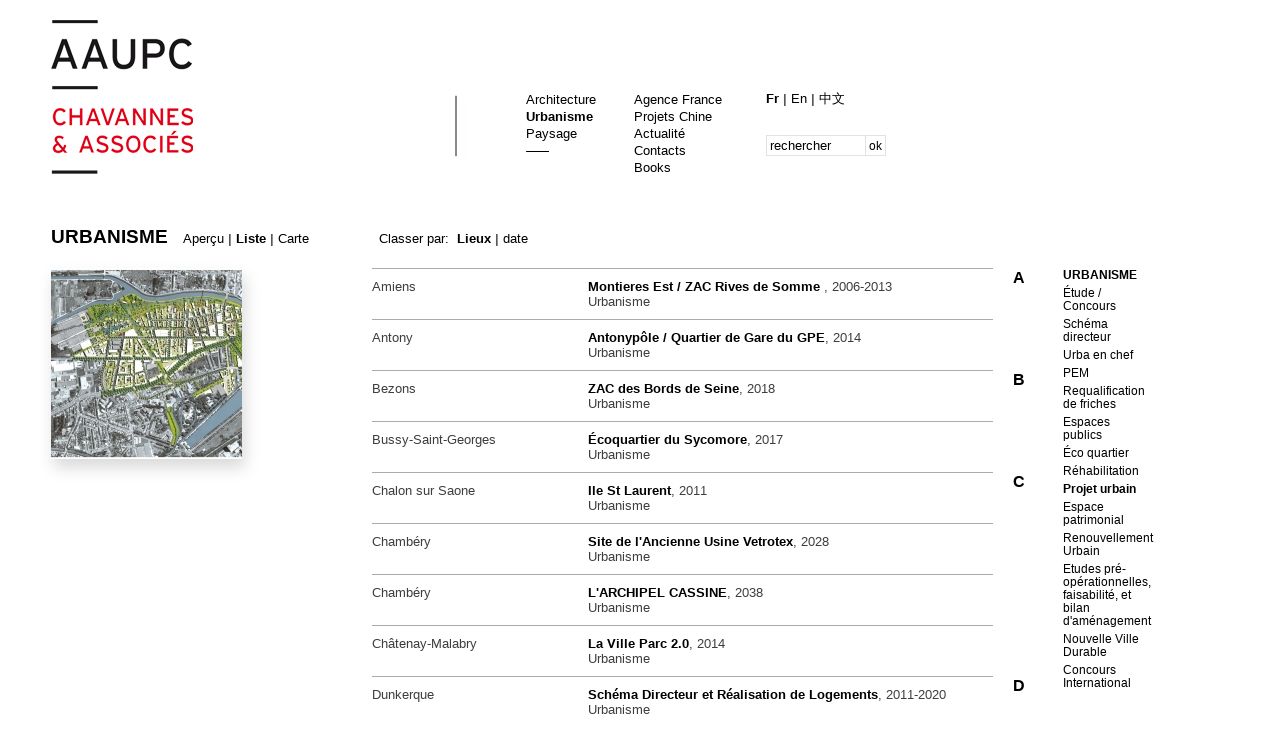

--- FILE ---
content_type: text/html
request_url: http://www.aaupc.fr/projets/liste/categorie/2/souscategorie/20
body_size: 5518
content:
<!DOCTYPE html><html>
    <head>
        <meta charset="utf-8">
		<!-- Google Analytics -->
<script>
(function(i,s,o,g,r,a,m){i['GoogleAnalyticsObject']=r;i[r]=i[r]||function(){
(i[r].q=i[r].q||[]).push(arguments)},i[r].l=1*new Date();a=s.createElement(o),
m=s.getElementsByTagName(o)[0];a.async=1;a.src=g;m.parentNode.insertBefore(a,m)
})(window,document,'script','https://www.google-analytics.com/analytics.js','ga');

ga('create', 'UA-91604378-1', 'auto');
ga('send', 'pageview');
</script>
<!-- End Google Analytics -->
        <!--<link rel="stylesheet" href="/integration/css/default.min.css?d=2015_02_04" >-->
        <link rel="stylesheet" href="/integration/css/main.css" >
                <script type="text/javascript" src="/integration/js/jquery-1.6.min.js"></script>        <script type="text/javascript" src="/integration/js/jquery.cross-slide.min.js"></script>        <script src="/integration/js/Hyphenator.js" type="text/javascript"></script>
        <script type="text/javascript" src="/integration/js/plugins.min.js"></script>        <!--[if lt IE 9]>
        <script src="http://html5shim.googlecode.com/svn/trunk/html5.js"></script>
        <![endif]-->
        <script src="/integration/js/autocolumn.min.js"></script>
                        <title>AAUPC - Patrick Chavannes - Urbanisme - Projet urbain</title>
        <meta name="description" content="Chavannes & Associés Agence FranceAAUPC 12 Rue Caillaux, 75013 Paris T +33 1 43 38 36 41 F +33 1 40 21 33 12 Agence Chine G.C.A Design  Consulting Co.,Ltd. Rm 2308, 33 Jianshe liumalu , Yi’an Plaza, Yuexiu District, Guangzhou, 510060 China T +86-020-83633687 F +86-020-83634515 ">
    </head>
    <body>
    <div id="header" class="clearfix">
        <header>
            <a href="/projets/index/lang/fr">
                <img src="/integration/img/logon_fr.png" width="338" height="154" alt="logo" class="logo"/></a>
        </header>
        <img src="/integration/img/filet.png" width="25" height="71" alt="logo" class="filet"/>
        <nav class="mainNav">
                    <ul>
            
                <li>
                    <a href="/projets/liste/categorie/1/lang/fr" >
                        Architecture                    </a>
                </li>
            
                <li>
                    <a href="/projets/liste/categorie/2/lang/fr" class="b">
                        Urbanisme                    </a>
                </li>
            
                <li>
                    <a href="/projets/liste/categorie/3/lang/fr" >
                        Paysage                    </a>
                </li>
                            <li class="tt"><img src="/integration/img/trait_top.png" width="34" height="6" alt="" class="tt"/></li>
            </ul>
            <ul>
                <li>
                    <a href="/agence/index/lang/fr" >
                        Agence France                    </a>
                </li>
                <li>
                    <a href="/projets/liste/categorie/4/lang/fr" >
                        Projets Chine                    </a>
                </li>
                <li>
                    <a href="/agence/actualite/lang/fr" >
                        Actualité                    </a>
                </li>
                <li>
                    <a href="/agence/contact/lang/fr" >
                        Contacts                    </a>
                </li>
				<li>
                    <a href="/books/index/lang/fr" >
                        Books                    </a>
                </li>

            </ul>
            <ul class="gd">
                <li class="l">

                    <a href="/projets/liste/categorie/2/souscategorie/20/lang/fr" class="b">
                        Fr
                    </a>
                    <span class="nbsp">|</span>
                    <a href="/projets/liste/categorie/2/souscategorie/20/lang/en" >
                        En
                    </a>
                    <span class="nbsp">|</span>
                    <a href="/projets/liste/categorie/2/souscategorie/20/lang/ch" >
                        中文
                    </a>
                </li>
                <li class="pb clearfix">
                    <form action="/projets/recherche" class="searchForm">
                        <fieldset>
                            <div class="l">
                                <input type="text" name="search" placeholder="rechercher" class="str"/>
                            </div>
                            <div class="r">
                                <button class="s">ok</button>
                            </div>

                        </fieldset>
                    </form>
                </li>
            </ul>
        </nav>
    </div>
    <div id="content">
        <section>

<header>

				<h1>Urbanisme</h1><div class="option"><a href="/projets/index/categorie/2/souscategorie/20" >Aperçu</a><span>&nbsp;|&nbsp;</span><a href="/projets/liste/categorie/2/souscategorie/20"class="b">Liste</a><span>&nbsp;|&nbsp;</span><a href="/projets/carte/categorie/2/souscategorie/20">Carte</a></div><div class="option liste">
						Classer par: &nbsp;<a href="/projets/liste/categorie/2/souscategorie/20/trie/lieu" class="b">Lieux</a><span>&nbsp;|&nbsp;</span><a href="/projets/liste/categorie/2/souscategorie/20/trie/date">date</a>
					</div></header>

<div class="list">
<img src="/content/projets/URBANISME/AMIENS_Eco-Quartier_Montieres/AMIENS_Eco-Quartier_Montieres-A-262988_1309872449_0.jpg" width="191" height="191" alt=""  class="vignette"/>
<ul class="list-item">
<li class="mo">
	<ul>
		<li class="lieu">
			<a href="/projets/fiche/id/24">Amiens</a>
<span class="image" style="display: none;">

/content/projets/URBANISME/AMIENS_Eco-Quartier_Montieres/AMIENS_Eco-Quartier_Montieres-A-262988_1309872449_0.jpg</span>
		</li>
		<li>
			<ul class="sub">
				<li>
					<a href="/projets/fiche/id/24">
					<span class="b">Montieres Est / ZAC Rives de Somme     </span>, 
2006-2013					</a>
				</li>
				<li>
					<a href="/projets/fiche/id/24">
					Urbanisme					</a>
				</li>
			</ul>
		</li>
	</ul>
</li>
<li class="repere">
A</li>
<li class="mo">
	<ul>
		<li class="lieu">
			<a href="/projets/fiche/id/150">Antony</a>
<span class="image" style="display: none;">

/content/projets/URBANISME/urbanisme-anthony-1766527956/urbanisme-anthony-1766527956-A-22953_1419938366_0.jpg</span>
		</li>
		<li>
			<ul class="sub">
				<li>
					<a href="/projets/fiche/id/150">
					<span class="b">Antonypôle / Quartier de Gare du GPE</span>, 
2014					</a>
				</li>
				<li>
					<a href="/projets/fiche/id/150">
					Urbanisme					</a>
				</li>
			</ul>
		</li>
	</ul>
</li>
<li class="repere">
</li>
<li class="mo">
	<ul>
		<li class="lieu">
			<a href="/projets/fiche/id/120">Bezons</a>
<span class="image" style="display: none;">

/content/projets/URBANISME/urbanisme_bezons_bezons-tYote-de-pont_169482633/urbanisme_bezons_bezons-tYote-de-pont_169482633-A-34669_1308844706_0.jpg</span>
		</li>
		<li>
			<ul class="sub">
				<li>
					<a href="/projets/fiche/id/120">
					<span class="b">ZAC des Bords de Seine</span>, 
2018					</a>
				</li>
				<li>
					<a href="/projets/fiche/id/120">
					Urbanisme					</a>
				</li>
			</ul>
		</li>
	</ul>
</li>
<li class="repere">
B</li>
<li class="mo">
	<ul>
		<li class="lieu">
			<a href="/projets/fiche/id/178">Bussy-Saint-Georges</a>
<span class="image" style="display: none;">

/content/projets/URBANISME/urbanisme-bussy-saint-georges-YNcoquartierOduOsycomore-250197591/urbanisme-bussy-saint-georges-YNcoquartierOduOsycomore-250197591-A-86021_1516201852_0.jpg</span>
		</li>
		<li>
			<ul class="sub">
				<li>
					<a href="/projets/fiche/id/178">
					<span class="b">Écoquartier du Sycomore</span>, 
2017					</a>
				</li>
				<li>
					<a href="/projets/fiche/id/178">
					Urbanisme					</a>
				</li>
			</ul>
		</li>
	</ul>
</li>
<li class="repere">
</li>
<li class="mo">
	<ul>
		<li class="lieu">
			<a href="/projets/fiche/id/127">Chalon sur Saone</a>
<span class="image" style="display: none;">

/content/projets/URBANISME/urbanisme-chalonOsurOsaone-chalonOsurOsaoneO-A-OileOstOlaurent-794026456/urbanisme-chalonOsurOsaone-chalonOsurOsaoneO-A-OileOstOlaurent-794026456-A-711653_1331667064_0.jpg</span>
		</li>
		<li>
			<ul class="sub">
				<li>
					<a href="/projets/fiche/id/127">
					<span class="b">Ile St Laurent</span>, 
2011					</a>
				</li>
				<li>
					<a href="/projets/fiche/id/127">
					Urbanisme					</a>
				</li>
			</ul>
		</li>
	</ul>
</li>
<li class="repere">
C</li>
<li class="mo">
	<ul>
		<li class="lieu">
			<a href="/projets/fiche/id/159">Chambéry</a>
<span class="image" style="display: none;">

/content/projets/URBANISME/urbanisme-chambYory-chamberyOusineOvetrotex-1480634064/urbanisme-chambYory-chamberyOusineOvetrotex-1480634064-A-480185_1516099597_0.jpg</span>
		</li>
		<li>
			<ul class="sub">
				<li>
					<a href="/projets/fiche/id/159">
					<span class="b">Site de l'Ancienne Usine Vetrotex</span>, 
2028					</a>
				</li>
				<li>
					<a href="/projets/fiche/id/159">
					Urbanisme					</a>
				</li>
			</ul>
		</li>
	</ul>
</li>
<li class="repere">
</li>
<li class="mo">
	<ul>
		<li class="lieu">
			<a href="/projets/fiche/id/179">Chambéry</a>
<span class="image" style="display: none;">

/content/projets/URBANISME/urbanisme-chambYory-l-archipelOcassine-956648697/urbanisme-chambYory-l-archipelOcassine-956648697-A-146945_1516203410_0.jpg</span>
		</li>
		<li>
			<ul class="sub">
				<li>
					<a href="/projets/fiche/id/179">
					<span class="b">L'ARCHIPEL CASSINE</span>, 
2038					</a>
				</li>
				<li>
					<a href="/projets/fiche/id/179">
					Urbanisme					</a>
				</li>
			</ul>
		</li>
	</ul>
</li>
<li class="repere">
</li>
<li class="mo">
	<ul>
		<li class="lieu">
			<a href="/projets/fiche/id/164">Châtenay-Malabry</a>
<span class="image" style="display: none;">

/content/projets/URBANISME/urbanisme-chYctenay-malabry-laOvilleOparcO2-0-913830964/urbanisme-chYctenay-malabry-laOvilleOparcO2-0-913830964-A-635259_1516099655_0.jpg</span>
		</li>
		<li>
			<ul class="sub">
				<li>
					<a href="/projets/fiche/id/164">
					<span class="b">La Ville Parc 2.0</span>, 
2014					</a>
				</li>
				<li>
					<a href="/projets/fiche/id/164">
					Urbanisme					</a>
				</li>
			</ul>
		</li>
	</ul>
</li>
<li class="repere">
</li>
<li class="mo">
	<ul>
		<li class="lieu">
			<a href="/projets/fiche/id/126">Dunkerque</a>
<span class="image" style="display: none;">

/content/projets/URBANISME/urbanisme-dunkerque-elaborationOd-A-unOschemaOdirecteurOurbainOetOrealisationOdeOlogements-1516630153/urbanisme-dunkerque-elaborationOd-A-unOschemaOdirecteurOurbainOetOrealisationOdeOlogements-1516630153-A-990968_1331652997_0.jpg</span>
		</li>
		<li>
			<ul class="sub">
				<li>
					<a href="/projets/fiche/id/126">
					<span class="b">Schéma Directeur et Réalisation de Logements</span>, 
2011-2020					</a>
				</li>
				<li>
					<a href="/projets/fiche/id/126">
					Urbanisme					</a>
				</li>
			</ul>
		</li>
	</ul>
</li>
<li class="repere">
D</li>
<li class="mo">
	<ul>
		<li class="lieu">
			<a href="/projets/fiche/id/226">Jiujiang, Chine</a>
<span class="image" style="display: none;">

/content/projets/URBANISME/urbanisme-Oguangzhou-Ochine-1851425460/urbanisme-Oguangzhou-Ochine-1851425460-A-716287_1606819724_0.jpg</span>
		</li>
		<li>
			<ul class="sub">
				<li>
					<a href="/projets/fiche/id/226">
					<span class="b">Zone de départ de la Nouvelle ville de Lac de Saicheng </span>, 
2021					</a>
				</li>
				<li>
					<a href="/projets/fiche/id/226">
					Urbanisme					</a>
				</li>
			</ul>
		</li>
	</ul>
</li>
<li class="repere">
J</li>
<li class="mo">
	<ul>
		<li class="lieu">
			<a href="/projets/fiche/id/166">La Rochelle</a>
<span class="image" style="display: none;">

/content/projets/URBANISME/urbanisme-laOrochelle-47244270/urbanisme-laOrochelle-47244270-A-75698_1516101133_0.jpg</span>
		</li>
		<li>
			<ul class="sub">
				<li>
					<a href="/projets/fiche/id/166">
					<span class="b">Espace Gare</span>, 
2013					</a>
				</li>
				<li>
					<a href="/projets/fiche/id/166">
					Urbanisme					</a>
				</li>
			</ul>
		</li>
	</ul>
</li>
<li class="repere">
L</li>
<li class="mo">
	<ul>
		<li class="lieu">
			<a href="/projets/fiche/id/224">La Verrière (78)</a>
<span class="image" style="display: none;">

/content/projets/URBANISME/urbanisme-laOverriYireO-78-laOverriYire-1705803435/urbanisme-laOverriYireO-78-laOverriYire-1705803435-A-263259_1673434091_0.jpg</span>
		</li>
		<li>
			<ul class="sub">
				<li>
					<a href="/projets/fiche/id/224">
					<span class="b">ZAC GARE BECANNES</span>, 
2020-2028					</a>
				</li>
				<li>
					<a href="/projets/fiche/id/224">
					Urbanisme					</a>
				</li>
			</ul>
		</li>
	</ul>
</li>
<li class="repere">
</li>
<li class="mo">
	<ul>
		<li class="lieu">
			<a href="/projets/fiche/id/124">Lormont</a>
<span class="image" style="display: none;">

/content/projets/URBANISME/urbanisme-lormont-lormont-quartierOwilliamOpitters-phaseO2OprojetOd-A-amYonagement-1788839863/urbanisme_lormont_lormont_quartier-william-pitters_phase-2-projet-da-A-955933_1309972252_0.jpg</span>
		</li>
		<li>
			<ul class="sub">
				<li>
					<a href="/projets/fiche/id/124">
					<span class="b">Quartier William Pitters</span>, 
2011					</a>
				</li>
				<li>
					<a href="/projets/fiche/id/124">
					Urbanisme					</a>
				</li>
			</ul>
		</li>
	</ul>
</li>
<li class="repere">
</li>
<li class="mo">
	<ul>
		<li class="lieu">
			<a href="/projets/fiche/id/187">MASSY (91)</a>
<span class="image" style="display: none;">

/content/projets/URBANISME/urbanisme-massy-1646753288/urbanisme-massy-1646753288-A-270291_1584524656_0.jpg</span>
		</li>
		<li>
			<ul class="sub">
				<li>
					<a href="/projets/fiche/id/187">
					<span class="b">Étude urbaine de reconversion du Site de l'Ecole AgroParis Tech</span>, 
2017					</a>
				</li>
				<li>
					<a href="/projets/fiche/id/187">
					Urbanisme					</a>
				</li>
			</ul>
		</li>
	</ul>
</li>
<li class="repere">
M</li>
<li class="mo">
	<ul>
		<li class="lieu">
			<a href="/projets/fiche/id/112">Nanterre</a>
<span class="image" style="display: none;">

/content/projets/URBANISME/NANTERRE_Les_groues/NANTERRE_Les_groues-A-01.jpg</span>
		</li>
		<li>
			<ul class="sub">
				<li>
					<a href="/projets/fiche/id/112">
					<span class="b">Les Groues / Plan guide</span>, 
2006-2011					</a>
				</li>
				<li>
					<a href="/projets/fiche/id/112">
					Urbanisme					</a>
				</li>
			</ul>
		</li>
	</ul>
</li>
<li class="repere">
N</li>
<li class="mo">
	<ul>
		<li class="lieu">
			<a href="/projets/fiche/id/171">Orléans</a>
<span class="image" style="display: none;">

/content/projets/URBANISME/urbanisme-orlYoans-zacOinterivesO1-359223796/urbanisme-orlYoans-zacOinterivesO1-359223796-A-294306_1516119583_0.jpg</span>
		</li>
		<li>
			<ul class="sub">
				<li>
					<a href="/projets/fiche/id/171">
					<span class="b">ZAC Interives 1</span>, 
2026					</a>
				</li>
				<li>
					<a href="/projets/fiche/id/171">
					Urbanisme					</a>
				</li>
			</ul>
		</li>
	</ul>
</li>
<li class="repere">
O</li>
<li class="mo">
	<ul>
		<li class="lieu">
			<a href="/projets/fiche/id/146">Orléans</a>
<span class="image" style="display: none;">

/content/projets/URBANISME/urbanisme-orlYoans-1418852385/-A-415331_1419872761_0.jpg</span>
		</li>
		<li>
			<ul class="sub">
				<li>
					<a href="/projets/fiche/id/146">
					<span class="b">Projet du Grand Interives</span>, 
2035					</a>
				</li>
				<li>
					<a href="/projets/fiche/id/146">
					Urbanisme					</a>
				</li>
			</ul>
		</li>
	</ul>
</li>
<li class="repere">
</li>
<li class="mo">
	<ul>
		<li class="lieu">
			<a href="/projets/fiche/id/50">Saint-Etienne</a>
<span class="image" style="display: none;">

/content/projets/URBANISME/St_ETIENNE_Desjoyaux/St_ETIENNE_Desjoyaux-A-260037_1325845501_0.jpg</span>
		</li>
		<li>
			<ul class="sub">
				<li>
					<a href="/projets/fiche/id/50">
					<span class="b">Opération Desjoyaux</span>, 
2005					</a>
				</li>
				<li>
					<a href="/projets/fiche/id/50">
					Urbanisme					</a>
				</li>
			</ul>
		</li>
	</ul>
</li>
<li class="repere">
S</li>
<li class="mo">
	<ul>
		<li class="lieu">
			<a href="/projets/fiche/id/48">Saint-Etienne</a>
<span class="image" style="display: none;">

/content/projets/URBANISME/St_ETIENNE_Chateaucreux/St_ETIENNE_Chateaucreux-A-01.jpg</span>
		</li>
		<li>
			<ul class="sub">
				<li>
					<a href="/projets/fiche/id/48">
					<span class="b">Quartier Chateaucreux</span>, 
2003-2010					</a>
				</li>
				<li>
					<a href="/projets/fiche/id/48">
					Urbanisme					</a>
				</li>
			</ul>
		</li>
	</ul>
</li>
<li class="repere">
</li>
<li class="mo">
	<ul>
		<li class="lieu">
			<a href="/projets/fiche/id/188">Saint-Jean-de-la-Ruelle (45)</a>
<span class="image" style="display: none;">

/content/projets/URBANISME/urbanisme-saint-jean-de-la-ruelleO-45-saint-jean-de-la-ruelleO-45-928546717/urbanisme-saint-jean-de-la-ruelleO-45-saint-jean-de-la-ruelleO-45-928546717-A-808918_1584610238_0.jpg</span>
		</li>
		<li>
			<ul class="sub">
				<li>
					<a href="/projets/fiche/id/188">
					<span class="b">Saint Jean de la Ruelle</span>, 
2019					</a>
				</li>
				<li>
					<a href="/projets/fiche/id/188">
					Urbanisme					</a>
				</li>
			</ul>
		</li>
	</ul>
</li>
<li class="repere">
</li>
<li class="mo">
	<ul>
		<li class="lieu">
			<a href="/projets/fiche/id/52">Sedan</a>
<span class="image" style="display: none;">

/content/projets/URBANISME/SEDAN_ile/SEDAN_ile-A-01.jpg</span>
		</li>
		<li>
			<ul class="sub">
				<li>
					<a href="/projets/fiche/id/52">
					<span class="b">Projet urbain sur une île</span>, 
2003					</a>
				</li>
				<li>
					<a href="/projets/fiche/id/52">
					Urbanisme					</a>
				</li>
			</ul>
		</li>
	</ul>
</li>
<li class="repere">
</li>
<li class="mo">
	<ul>
		<li class="lieu">
			<a href="/projets/fiche/id/54">Toulouse</a>
<span class="image" style="display: none;">

/content/projets/URBANISME/TOULOUSE_bun/TOULOUSE_bun-A-01.jpg</span>
		</li>
		<li>
			<ul class="sub">
				<li>
					<a href="/projets/fiche/id/54">
					<span class="b">Boulevard Urbain Nord</span>, 
2008-2010					</a>
				</li>
				<li>
					<a href="/projets/fiche/id/54">
					Urbanisme					</a>
				</li>
			</ul>
		</li>
	</ul>
</li>
<li class="repere">
T</li>
<li class="mo">
	<ul>
		<li class="lieu">
			<a href="/projets/fiche/id/53">Toulouse</a>
<span class="image" style="display: none;">

/content/projets/URBANISME/TOULOUSE_Borderouge_place-nord/TOULOUSE_Borderouge_place-nord-A-143830_1308154165_0.jpg</span>
		</li>
		<li>
			<ul class="sub">
				<li>
					<a href="/projets/fiche/id/53">
					<span class="b">ZAC Borderouge</span>, 
2007-2012					</a>
				</li>
				<li>
					<a href="/projets/fiche/id/53">
					Urbanisme					</a>
				</li>
			</ul>
		</li>
	</ul>
</li>
<li class="repere">
</li>
<li class="mo">
	<ul>
		<li class="lieu">
			<a href="/projets/fiche/id/230">Tours ( 37)</a>
<span class="image" style="display: none;">

/content/projets/URBANISME/urbanisme-toursO-O37-lesOrivesOduOpetitOcherO-OsiteOescemO-OtoursO-37-1153233745/urbanisme-toursO-O37-lesOrivesOduOpetitOcherO-OsiteOescemO-OtoursO-37-1153233745-A-922545_1636110918_0.jpg</span>
		</li>
		<li>
			<ul class="sub">
				<li>
					<a href="/projets/fiche/id/230">
					<span class="b">LES RIVES DU PETIT CHER - SITE ESCEM</span>, 
2024					</a>
				</li>
				<li>
					<a href="/projets/fiche/id/230">
					Urbanisme					</a>
				</li>
			</ul>
		</li>
	</ul>
</li>
<li class="repere">
</li>
<li class="mo">
	<ul>
		<li class="lieu">
			<a href="/projets/fiche/id/57">Villenave d'Ornon</a>
<span class="image" style="display: none;">

/content/projets/URBANISME/VILLENAVE_D_ORNON_EcoQuartier/988436_1308239846_.jpg</span>
		</li>
		<li>
			<ul class="sub">
				<li>
					<a href="/projets/fiche/id/57">
					<span class="b">Eco-Quartier</span>, 
2010					</a>
				</li>
				<li>
					<a href="/projets/fiche/id/57">
					Urbanisme					</a>
				</li>
			</ul>
		</li>
	</ul>
</li>
<li class="repere">
V</li>
</ul>


</div>
<div class="categories" style="padding-top: 0;padding-left: 20px;">
<dl>
<dt><a href="/projets/liste/categorie/2" class="b">Urbanisme</a></dt>
<dd><a href="/projets/liste/categorie/2/souscategorie/12" >Étude / Concours</a></dd>
<dd><a href="/projets/liste/categorie/2/souscategorie/13" >Schéma directeur</a></dd>
<dd><a href="/projets/liste/categorie/2/souscategorie/14" >Urba en chef</a></dd>
<dd><a href="/projets/liste/categorie/2/souscategorie/15" >PEM</a></dd>
<dd><a href="/projets/liste/categorie/2/souscategorie/16" >Requalification de friches</a></dd>
<dd><a href="/projets/liste/categorie/2/souscategorie/17" >Espaces publics</a></dd>
<dd><a href="/projets/liste/categorie/2/souscategorie/18" >Éco quartier</a></dd>
<dd><a href="/projets/liste/categorie/2/souscategorie/19" >Réhabilitation</a></dd>
<dd><a href="/projets/liste/categorie/2/souscategorie/20" class="b">Projet urbain</a></dd>
<dd><a href="/projets/liste/categorie/2/souscategorie/42" >Espace patrimonial</a></dd>
<dd><a href="/projets/liste/categorie/2/souscategorie/43" >Renouvellement Urbain</a></dd>
<dd><a href="/projets/liste/categorie/2/souscategorie/48" >Etudes pré-opérationnelles, faisabilité, et bilan d'aménagement</a></dd>
<dd><a href="/projets/liste/categorie/2/souscategorie/59" >Nouvelle Ville Durable</a></dd>
<dd><a href="/projets/liste/categorie/2/souscategorie/60" >Concours International</a></dd>
</dl>
</div>
</section>
<script type="text/javascript">
$(document).ready(function(){
	//alert('r');
	$('div.list ul li.mo').css('cursor','pointer');
	
	$('div.list ul li.mo').mouseover(function(e){
		
		pos = $(this).offset();
		image_src = $(this).find('span.image').text();

		if(image_src.length < 10)
		{
				$('img.vignette').attr('src',$('li.mo:first span.image').text());
				$('img.vignette').css('top','0');			
		}
		else
		{
			pos_img = $('img.vignette').offset();
			if( ( pos.top - pos_img.top ) > 221 )
			{
				$('img.vignette').css('position','relative');
				n = Math.floor(pos.top / 221);
				target = ( n - 1 ) * 221;

				$('img.vignette').css('top',target);
			}
			
			$('img.vignette').attr('src',image_src);

			$(this).mouseleave(function(){
				$('img.vignette').attr('src',$('li.mo:first span.image').text());
				$('img.vignette').css('top','0');
			});

		}
	});
});
</script>		
<script type="text/javascript" src="/integration/js/resize.js"></script>	
<script>
$(document).ready(function(){
	adjustSizeList();
        resizeFooter.resize('list');
        
});	
// Fonction appelé lorsque le navigateur change de résolution
	$(window).smartresize(function(){

	    adjustSizeList();
            resizeFooter.resize('list');
	});
</script>
    </div>
    <div class="hdp" >
        <a href="#"><img alt="Haut de page" src="/integration/img/hdp.png" width="18" height="24" /></a>
        <a href="#" class="hdp">Haut de page</a>
    </div>
    <footer>

        <div class="l">
            <ul>
                <li>© AAUPC</li>
                <li>Chavannes </li>
                <li>& Associés </li>
            </ul>
            <ul>
                <li><a href="/agence/ml/lang/fr">mentions légales</a></li>
                <li>Site: <a href="http://www.depli-ds.com" target="_blank">dépli</a></li>
                <li>&nbsp;</li>
                                <li class="b"><a href="/feeds/index/lang/fr">rss</a></li>
            </ul>
        </div>
        <div class="r" >
            <ul>
                <li class="b">Agence France</li><li>AAUPC</li> <li>12 Rue Caillaux,</li> <li>75013 Paris</li> <li>T +33 1 43 38 36 41</li> <li>F +33 1 40 21 33 12</li>            </ul>
            <ul >
                <li class="b">Agence Chine</li> <li>G.C.A Design</li>  <li>Consulting Co.,Ltd.</li> <li>Rm 2308, 33 Jianshe liumalu , Yi’an Plaza,</li> <li>Yuexiu District, Guangzhou, 510060 China</li> <li>T +86-020-83633687</li> <li>F +86-020-83634515 </li>            </ul>
        </div>
    </footer>
    <div class="sp"></div>
        </body>
</html>


--- FILE ---
content_type: text/css
request_url: http://www.aaupc.fr/integration/css/main.css
body_size: 13325
content:
/*
helpers
*/
.clearfix:before,
.clearfix:after {
  content: " ";
  display: table;
}
.clearfix:after {
  clear: both;
}
.clearfix {
  *zoom: 1;
}
/*
generic
*/
* {
  margin: 0;
  padding: 0;
}
img {
  display: block;
  border: none;
}
ul,
ul li {
  list-style-type: none;
}
a {
  color: #000000;
  text-decoration: none;
  font-weight: normal;
}
body {
  font-family: Arial, Helvetica, sans-serif;
  margin: 0;
  padding: 0 0 0 0px;
  width: 100%;
  font-size: small;
  /*color: #58585a;*/
  overflow-y: overflow;
  overflow-x: overflow;
}
/* render html5 elements as block */
header,
footer,
section,
aside,
article,
nav {
  display: block;
}
/*
header
*/
#header {
  width: 920px;
}
#header header {
  width: 444px;
}
.mainNav {
  width: 360px;
  float: left;
  padding-top: 92px;
  padding-left: 57px;
}
.mainNav ul {
  float: left;
  width: 108px;
}
.mainNav ul.gd {
  width: 120px;
  float: right;
  position: relative;
  bottom: 2px;
}
.mainNav ul li.pb {
  padding-top: 25px;
}
.mainNav ul li {
  padding-bottom: 2px;
}
.mainNav ul li.l span,
div.option span {
  color: #58585a;
  font-weight: bold;
}
.searchForm fieldset {
  border: 1px solid #e2e2e2;
  padding: 0px;
}
.searchForm .l,
.searchForm .r {
  float: left;
  padding: 2px 3px;
}
.searchForm .str {
  width: 83px;
  border: none;
}
::-webkit-input-placeholder {
  color: #000;
  opacity: 1;
}
::-moz-placeholder {
  /* Firefox 19+ */
  color: #000;
  opacity: 1;
}
:-ms-input-placeholder {
  color: #000;
  opacity: 1;
}
:-moz-placeholder {
  /* Firefox 18- */
  color: #000;
  opacity: 1;
}
.searchForm .r {
  float: right;
  border-left: #e2e2e2 solid 1px;
}
.searchForm .s {
  border: none;
  background: transparent;
  font-size: 95%;
}
/*
 end Header
*/
a.b {
  font-weight: bold;
}
footer {
  padding-top: 55px;
  padding-bottom: 55px;
  clear: both;
  padding-left: 51px;
  min-width: 888px;
}
footer div.l,
footer div.r {
  width: 404px;
  float: left;
  border-top: 1px solid #000;
  padding-top: 20px;
}
footer div ul {
  width: 200px;
  float: left;
}
footer div ul li {
  color: #3E3E40;
  padding-bottom: 5px;
}
footer div ul li a {
  color: #3E3E40;
}
footer div ul li.b {
  color: black;
  font-weight: bold;
}
footer div.r {
  margin-left: 30px;
}
div.sp {
  clear: both;
  height: 50px;
}
#content {
  padding: 3px 0 0 51px;
  clear: both;
  min-width: 880px;
}
#Fr {
  z-index: 3;
  width: 20px;
  height: 15px;
  position: absolute;
  top: 245px;
  left: 233px;
}
div.slideshow {
  width: 191px;
  height: 191px;
  -webkit-box-shadow: rgba(0, 0, 0, 0.15) 3px 9px 15px;
  -moz-box-shadow: rgba(0, 0, 0, 0.15) 3px 9px 15px;
  box-shadow: rgba(0, 0, 0, 0.15) 3px 9px 15px;
}
#vignette-fixe {
  z-index: 3;
  width: 191px;
  height: 191px;
  position: absolute;
  left: 50px;
  top: 514px;
}
.vignette-fixe:hover {
  display: none;
}
#Titre {
  z-index: 1;
  width: 500px;
  height: 400px;
  position: absolute;
  top: 50px;
  left: 50px;
  font-family: Arial;
  font-weight: bold;
  font-size: 60px;
  color: #ffffff;
}
#fond {
  z-index: 0;
  width: 1258px;
  height: 760px;
  position: absolute;
  top: 0px;
  left: 0px;
  font-family: Arial;
  font-weight: bold;
  font-size: 60px;
  color: #ffffff;
}
.invisible {
  color: rgba(0, 0, 0, 0);
}
.titre-vignette {
  color: #000;
  font-weight: bold;
  float: left;
  width: 215px;
  height: 270px;
}
div.titre-vignette div.admin_form,
div.admin_show div.admin_form {
  clear: both;
}
div.titre-vignette div.admin_form form,
div.admin_show div.admin_form form {
  clear: none;
  float: left;
  width: 40px;
}
div.titre-vignette div.admin_form form.pos input,
div.titre-vignette div.admin_form form.pos button {
  width: 20px;
  float: left;
  clear: none;
}
.titre-vignette h2 {
  font-size: 100%;
  padding-top: 10px;
  width: 190px;
}
.titre-vignette img,
img.imgP,
div.list img.vignette,
div.list section.actu article img.actu,
article#texte_article img.T,
section.fiche img.mapImg,
div.agence div#slideshow,
div.agence img.vignette {
  -webkit-box-shadow: rgba(0, 0, 0, 0.15) 3px 9px 15px;
  -moz-box-shadow: rgba(0, 0, 0, 0.15) 3px 9px 15px;
  box-shadow: rgba(0, 0, 0, 0.15) 3px 9px 15px;
}
div.list section.actu article p a {
  border-bottom: 1px solid #3E3E40;
}
img.imgP {
  clear: both;
  margin-bottom: 35px;
  z-index: 0;
}
.sous-titre {
  font-size: 11px;
  color: #000;
  font-weight: normal;
  line-height: 16px;
}
header {
  margin: 0;
  padding: 0;
  float: left;
  width: 478px;
}
img.filet {
  float: left;
  width: 25px;
  margin-top: 90px;
}
header img.logo {
  margin: 20px 0 0 51px;
}
section header {
  clear: both;
  width: auto;
  float: none;
  padding-top: 46px;
}
section header h1 {
  font-size: 145%;
  float: left;
  width: auto;
  text-transform: uppercase;
}
section header div.option {
  float: left;
  padding-top: 5px;
  padding-left: 15px;
  text-transform: none;
}
section header div.option.liste {
  padding-left: 70px;
}
section header div.option.rubrique img {
  position: relative;
  bottom: 5px;
}
section header div.option.nav a {
  text-transform: none;
  font-size: 110%;
  position: relative;
  bottom: 1px;
}
div.vignette {
  clear: both;
  padding-top: 20px;
}
section.fiche {
  width: auto;
}
section.fiche header,
section.fiche div.wt,
article#texte_article p {
  width: 832px;
}
section.fiche header {
  padding-bottom: 15px;
}
section.fiche header h1 {
  color: #000000;
  text-transform: uppercase;
  width: 550px;
}
section.fiche header h1 span.n {
  font-weight: normal;
  font-size: 85%;
  color: #3e3e40;
  text-transform: none;
}
section.fiche header div.option {
  float: right;
}
section.fiche,
section.fiche a,
section.fiche header h1 span.n {
  color: #3e3e40;
}
section.fiche img.mapImg {
  float: right;
}
section.fiche div.l {
  float: left;
  width: 600px;
}
section.fiche div.wt {
  border-bottom: solid 1px #a5a5a7;
  padding-bottom: 25px;
}
section.fiche div.wt dl dt {
  padding-bottom: 1px;
  line-height: 1.5em;
}
section.fiche form {
  clear: both;
}
div.categories {
  padding-top: 17px;
  float: left;
  width: 80px;
  font-size: 90%;
}
div.categories dl dt {
  font-weight: bold;
  text-transform: uppercase;
}
div.categories dl dt,
div.categories dl dd {
  padding-bottom: 5px;
}
div.categories dl dd a {
  /*text-transform: lowercase;*/
}
div.list {
  clear: both;
  padding-top: 20px;
}
div.list img.vignette {
  float: left;
  margin-right: 130px;
}
div.list div.l img.vignette {
  margin-right: 0;
  clear: both;
}
div.list div.l {
  float: left;
  width: 320px;
}
div.list ul.list-item ul li,
div.list ul.list-item ul li a {
  color: #3e3e40;
}
div.list ul.list-item ul li a span.b {
  color: #000;
  font-weight: bold;
}
div.list ul,
div.list section {
  float: left;
  width: 671px;
}
div.list ul.list-item {
  width: 671px;
}
div.list ul.list-item li.mo {
  width: 621px;
}
div.list ul.list-item.pt {
  width: 515px;
}
div.list ul.list-item.pt li.mo {
  width: 465px;
}
div.list ul.list-item.pt li.repere,
div.list ul.list-item li.repere {
  width: 30px;
}
div.list ul li {
  border-top: 1px solid #ababab;
  float: left;
  clear: both;
  width: auto;
}
div.list ul li ul {
  width: auto;
  padding: 0;
}
div.list ul li.mo {
  padding: 10px 0 10px 0;
}
div.list ul li ul li {
  border: none;
  clear: none;
  width: auto;
}
div.list ul li.lieu {
  width: 216px;
  color: black;
}
div.list ul li ul.sub li {
  clear: both;
  float: none;
  width: 400px;
}
div.list ul li.repere {
  float: right;
  font-weight: bold;
  border-top: none;
  clear: none;
  width: 30px;
  font-size: 125%;
}
div.list article header {
  padding-top: 0;
}
div.list article header h1 {
  text-transform: uppercase;
}
div.list article p,
div.list article dl,
div.list article h2 {
  clear: both;
  padding: 20px 0 50px 0;
}
div.list article h2 {
  font-size: 115%;
  padding-bottom: 0px;
}
div.list article p {
  line-height: 1.5em;
  color: #3e3e40;
}
div.list article.p p {
  padding-top: 10px;
  padding-bottom: 15px;
}
div.list article dl.l,
div.list article dl.r {
  float: left;
  width: 323px;
}
div.list article dl.r {
  clear: none;
}
div.list article dl dd {
  padding-bottom: 5px;
  color: #3e3e40;
}
div.list article dl dt {
  font-size: 110%;
  font-weight: bold;
  padding-top: 15px;
  padding-bottom: 15px;
}
div.list article dl dt.f {
  padding-top: 0;
}
div.list article.f {
  float: left;
  width: 229px;
}
div.list section.contact {
  width: 800px;
  padding-left: 223px;
}
div.list section.contact a {
  color: #3e3e40;
}
div.list section.contact article p {
  padding-bottom: 90px;
}
div.list article.c {
  float: left;
  width: 248px;
  clear: none;
  padding-left: 90px;
}
div.list article header h1 {
  font-size: 120%;
}
div.list section.actu article header p,
div.list section.actu article div.legende p {
  padding: 0;
}
div.list section.actu article p {
  width: 512px;
  text-align: justify;
  padding-bottom: 0;
}
div.list section.actu article header h1 {
  font-size: 150%;
}
div.list section.actu article img.actu {
  margin-top: 15px;
  margin-bottom: 15px;
  float: left;
}
div.list section.actu article.p.f {
  width: auto;
}
div.list section.actu article.p.f header h1 {
  padding-top: 0;
}
div.list section.actu article.p header h1 {
  padding-top: 20px;
}
div.list section.actu article div.legende,
article#texte_article div.legende {
  float: left;
  width: 110px;
  padding-left: 25px;
  padding-top: 13px;
}
div.list section.actu article div.legende p,
article#texte_article div.legende p {
  width: auto;
  text-align: left;
}
div.list section.actu article div.legende p span.copy,
article#texte_article div.legende p span.copy {
  font-size: 85%;
}
div.list section.actu div.admin_form.actu {
  clear: both;
}
article#texte_article {
  padding-top: 25px;
  text-align: justify;
}
article#texte_article img.T {
  margin: 15px 0 0px 0;
  float: left;
  clear: both;
}
article#texte_article div.dcol p,
div.agence article p.dcol {
  -moz-column-width: 380px;
  -webkit-column-width: 406px;
  -moz-column-gap: 20px;
  -webkit-column-gap: 20px;
  -moz-column-rule: 1px solid #fff;
  -webkit-column-rule: 1px solid #fff;
  column-rule: 1px solid #fff;
  column-width: 380px;
  column-gap: 20px;
  -moz-column-count: 2;
  -webkit-column-count: 2;
  column-count: 2;
  line-height: 1.5em;
}
div.ir {
  clear: both;
  position: absolute;
  margin-top: -65px;
  margin-left: 715px;
  z-index: 1;
}
div.ir div.d {
  background-color: #000;
  color: #fff;
  float: left;
  height: 16px;
  padding: 4px 5px 5px 5px;
  margin-right: 2px;
}
div#content div.pager {
  clear: both;
  color: #3e3e40;
  font-weight: normal;
}
div#content div.pager a,
div#content div.pager span.s {
  color: #3e3e40;
  font-weight: normal;
}
div#content div.pager span.active {
  color: black;
  font-weight: bold;
}
dd#fr-element,
dd#en-element,
dd#ch-element,
dd#videoch-element,
dd#videofren-element {
  width: 400px;
  float: left;
}
textarea#textefr,
textarea#texteen,
textarea#textech {
  height: 200px;
}
section.actu dd#fr-element,
section.actu dd#en-element,
section.actu dd#ch-element {
  width: 200px;
  float: none;
  clear: both;
}
section.actu textarea {
  width: 512px;
  float: none;
  clear: both;
}
section.actu #submit {
  clear: both;
}
fieldset {
  border: none;
  padding-left: 25px;
}
section.actu fieldset {
  padding-left: 0;
}
dd#fr-element fieldset,
dd#autrelieuwrapper-element fieldset,
dd#autresouscategoriewrapper-element fieldset,
dd#videofren-element fieldset {
  padding-left: 0;
}
dt#public-label {
  clear: both;
  margin-top: 10px;
}
dt#fr-label,
dt#en-label,
dt#ch-label,
dt#videoch-label,
dt#videofren-label {
  display: none;
}
textarea {
  width: 350px;
  height: 66px;
}
div.video {
  padding: 15px 0 0 0;
}
.DynarchCalendar-title div {
  padding: 5px 17px;
  text-shadow: 1px 1px 1px #777;
  position: relative;
  left: 40px;
}
div.admin_show dl dt {
  font-weight: bold;
  margin-top: 10px;
  clear: both;
}
div.admin_show dl dd img {
  margin-bottom: 10px;
}
div.agence {
  clear: both;
  padding-top: 15px;
  width: 832px;
}
div.agence article {
  float: left;
}
div.agence img.vignette {
  float: right;
  margin-top: 48px;
}
div.agence article p {
  clear: both;
  color: #3E3E40;
  line-height: 1.5em;
  font-size: 110%;
  padding-top: 15px;
}
div.agence article p.hyphenate {
  text-align: justify;
}
div.agence article header {
  padding-top: 48px;
}
div.agence article p.dcol.hyphenate {
  -moz-column-width: 405px;
}
img.tt {
  /*margin-top: 5px;*/
}
li.tt {
  height: 10px;
  padding-top: 6px;
}
body div.hdp {
  clear: both;
  width: 888px;
  padding-top: 30px;
}
body div.hdp img {
  float: right;
}
body div.hdp a.hdp {
  display: block;
  float: right;
  clear: both;
  font-size: 11px;
  color: #3e3e40;
}
div.list div.markItUpHeader ul li {
  clear: none;
}
.image-upload {
  display: none;
}
.admin_book_table {
  width: 600px;
  margin-top: 40px;
  border-collapse: collapse;
}
.admin_book_table td,
.admin_book_table th {
  border: 1px solid #333;
  text-align: left;
  font-size: 120%;
  padding: 5px;
}
.admin_book_table button {
  padding: 5px;
  font-size: 120%;
  font-weight: bold;
  margin: auto;
  width: 80%;
  display: block ;
}
.admin_form.book .zend_form dt {
  font-size: 120%;
  line-height: 150%;
}
.admin_form.book .zend_form dd input {
  height: 35px;
  padding: 5px 0 5px 5px;
  width: 300px;
}
#lightbox-overlay-text {
  display: none;
}


--- FILE ---
content_type: text/javascript
request_url: http://www.aaupc.fr/integration/js/resize.js
body_size: 4546
content:
(function($,sr){
 
	  // debouncing function from John Hann
	  // http://unscriptable.com/index.php/2009/03/20/debouncing-javascript-methods/
	  var debounce = function (func, threshold, execAsap) {
	      var timeout;
	 
	      return function debounced () {
		  var obj = this, args = arguments;
		  function delayed () {
		      if (!execAsap)
			  func.apply(obj, args);
		      timeout = null; 
		  };
	 
		  if (timeout)
		      clearTimeout(timeout);
		  else if (execAsap)
		      func.apply(obj, args);
	 
		  timeout = setTimeout(delayed, threshold || 100); 
	      };
	  }
		// smartresize 
		jQuery.fn[sr] = function(fn){  return fn ? this.bind('resize', debounce(fn)) : this.trigger(sr); };
	 
	})(jQuery,'smartresize');


/* FONCTION QUI AJUSTE LE SITE AU NAVIGATEUR */
function adjustSize(n) {


    // Initialisation des variables pour la taille de la fenêtre
    var navWidth, navHeight;
    if (self.innerWidth != undefined)
    {
        navWidth = self.innerWidth;
        navHeight = self.innerHeight;
    } else {
        navWidth = document.documentElement.clientWidth;
        navHeight = document.documentElement.clientHeight;
    }
 
    
	//$('#content').append('largeur: ' + navWidth + ' hauteur: ' + navHeight);
	var targetWidth = Math.floor(navWidth / 216);
	targetWidth = ( 216 * (targetWidth) );
	if( navWidth < 940 )
	{
		targetWidth = 860;
	}
	//alert('target:'+targetWidth+' '+'navWitdth'+navWidth);
	if( ( ( targetWidth + 131 ) > navWidth) & n == 1)
	{
		
		if(targetWidth > 860)
		{
			targetWidth = targetWidth - 216;
		}	
	}
	
	$('#content div.vignette').css('width',targetWidth);


}
/* FONCTION QUI AJUSTE LE SITE AU NAVIGATEUR */
function adjustSizeList() {


    // Initialisation des variables pour la taille de la fenêtre
    var navWidth, navHeight;
    if (self.innerWidth != undefined)
    {
        navWidth = self.innerWidth;
        navHeight = self.innerHeight;
    } else {
        navWidth = document.documentElement.clientWidth;
        navHeight = document.documentElement.clientHeight;
    }
 
    

	if(navWidth < 1280)
	{
		$('div ul.list-item').addClass('pt');
	}
	else
	{
		$('div ul.list-item').removeClass('pt');
	}


}
/* FONCTION QUI AJUSTE LE SITE AU NAVIGATEUR */
function adjustSizeCrossWip() {

	var r_o = 1.3503;
	var r_o_h = 0.7867;

    // Initialisation des variables pour la taille de la fenêtre
    var navWidth, navHeight;
    if (self.innerWidth != undefined)
    {
        navWidth = self.innerWidth;
        navHeight = self.innerHeight;
    } else {
        navWidth = document.documentElement.clientWidth;
        navHeight = document.documentElement.clientHeight;
    }
 
    

	if(navWidth < 1280)
	{
		target_w = 1360;
		if(navHeight > 1007)
		{
			$('#slideshow').css('height',Math.floor(navHeight));
			$('#slideshow').css('width',Math.floor(navHeight * r_o_h));
			target_h = Math.floor(navHeight);
			myCallback(target_w,target_h);
		}
		else
		{
			$('#slideshow').css('width','1280');
			$('#slideshow').css('height','1007');
			myCallback(target_w,1007);
		}

	}
	else
	{
		var r_t = navWidth / navHeight;
		//alert(r_t);
		if(r_t > r_o)
		{
			//alert('+ grand');
			target_w = Math.floor( navWidth + ( ( 6.25 * navWidth) / 100) );
			target_h = Math.floor(navWidth / r_o);
			$('#slideshow').css('width',Math.floor(navWidth));
			$('#slideshow').css('height','1007');
			//alert(target_w +" " + target_h);
			myCallback(target_w,target_h);
		}
		else
		{
			//alert('+ petit');
		}
		
		return false;
	}

	//myCallback(target_w,target_h);

}

function adjustSizeCross() {

	

    // Initialisation des variables pour la taille de la fenêtre
    var navWidth, navHeight;
    if (self.innerWidth != undefined)
    {
        navWidth = self.innerWidth;
        navHeight = self.innerHeight;
    } else {
        navWidth = document.documentElement.clientWidth;
        navHeight = document.documentElement.clientHeight;
    }
 
    

	if(navWidth > 1920)
	{
		var ratio = navWidth - 1920;
		var addtol = Math.floor( ratio / 2 );
		var l = parseInt($('#Fr').css('left')); 
		$('#Fr').css('left',(l + addtol));
		var l = parseInt($('#En').css('left')); 
		$('#En').css('left',(l + addtol));
		var l = parseInt($('#Ch').css('left')); 
		$('#Ch').css('left',(l + addtol));
		var l = parseInt($('#slideshow').css('left')); 
		$('#slideshow').css('left',(l + addtol));
		var l = parseInt($('#Titre').css('left')); 
		$('#Titre').css('left',(l + addtol));
		var l = parseInt($('#swf').css('left')); 
		$('#swf').css('left',(l + addtol));
		
	}
		
		
		
}




